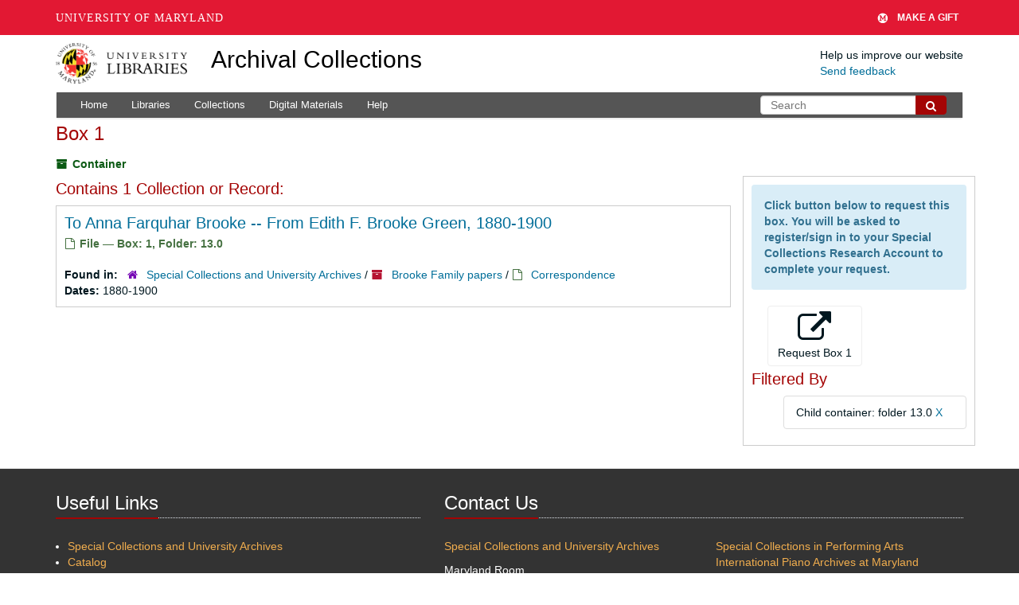

--- FILE ---
content_type: text/html; charset=UTF-8
request_url: https://archives.lib.umd.edu/repositories/2/top_containers/11372?&filter_fields%5B%5D=child_container_u_sstr&filter_values%5B%5D=folder+13.0
body_size: 2248
content:
<!DOCTYPE html>
<html lang="en">
<head>
    <meta charset="utf-8">
    <meta name="viewport" content="width=device-width, initial-scale=1">
    <title></title>
    <style>
        body {
            font-family: "Arial";
        }
    </style>
    <script type="text/javascript">
    window.awsWafCookieDomainList = [];
    window.gokuProps = {
"key":"AQIDAHjcYu/GjX+QlghicBgQ/7bFaQZ+m5FKCMDnO+vTbNg96AHKh6pY/4ClDyGcgrQCToyuAAAAfjB8BgkqhkiG9w0BBwagbzBtAgEAMGgGCSqGSIb3DQEHATAeBglghkgBZQMEAS4wEQQMEjT7dGDeGPgcI5J5AgEQgDvuPS13393FPxJImyjkI+ZU20ao0gaNa5lw1tRNVI2TvRmrfPHCKEGlS1EMdOLXiIhZ6XNJni4W06sh/w==",
          "iv":"D549awGoNgAAAPSA",
          "context":"0tlfO+gdyf/QSq/Gqsz791CRu/R6VGpv4eodw/idA5vSg2G/7aeL8dq+jDUeXz1E1gVeYENmz5y8JIXyUMLPvEIP8mVYtLosGkE/f+ZLf1lgbIfAwhzJWyLmedm06KKVlAGPSITY1j+t1sikB+vPRrQ3uco6NtYFLLVb5HeVvJAGZka6QCM9OF6svwNafrCIDUOsmI7v8jK3ytg7UtEaz/aIhNcydMOl/RUZtC3hyJvsxcotMbqQMphD5LRe2YU/YwUrbHhEwMKFYs00GxkX7IL01gad2KWdQ1uK19U40F1GLU9aKyh3LGK3r/QrAu8ovY6UWMWm+AHltyhxN/Z67/[base64]/Dyjn0WQZS6IbAHHiOfpxXCeCrzTyWyav8RinDgVtG5igDXyZEqLh9T7m1sAADBNA3Q/bFssWCdXBQA3A7jHvm/S9ltm/TzlUjCAu306PrXx0qdpmKxf7ylQpJPLVV5Iq2hxp6jxa/9T2mcDHlXS0uRrR0wKihgiRvtancY/MCWydF0B21A2Jcr9V7CB/ULrQloTfUlAsY+XmFTG3yUFXULBz258Pnp/QgTXa5Im7MthesArxZB"
};
    </script>
    <script src="https://242ca8fe7f10.63f99d93.us-east-2.token.awswaf.com/242ca8fe7f10/9e89e9a0218e/bf23a9a77b85/challenge.js"></script>
</head>
<body>
    <div id="challenge-container"></div>
    <script type="text/javascript">
        AwsWafIntegration.saveReferrer();
        AwsWafIntegration.checkForceRefresh().then((forceRefresh) => {
            if (forceRefresh) {
                AwsWafIntegration.forceRefreshToken().then(() => {
                    window.location.reload(true);
                });
            } else {
                AwsWafIntegration.getToken().then(() => {
                    window.location.reload(true);
                });
            }
        });
    </script>
    <noscript>
        <h1>JavaScript is disabled</h1>
        In order to continue, we need to verify that you're not a robot.
        This requires JavaScript. Enable JavaScript and then reload the page.
    </noscript>
</body>
</html>